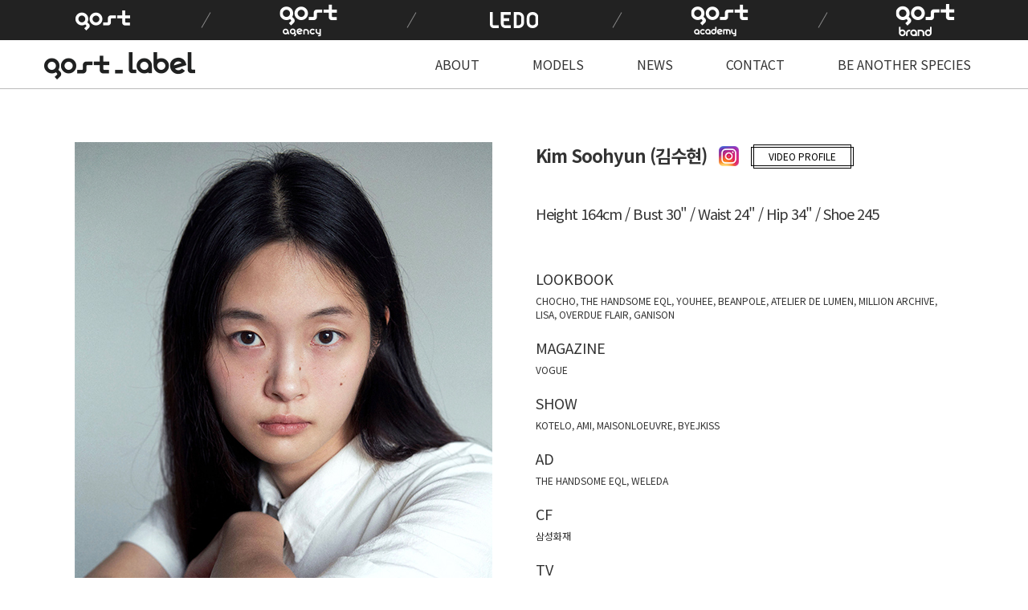

--- FILE ---
content_type: text/html; charset=utf-8
request_url: http://gost-label.com/bbs/board.php?bo_table=models_women&wr_id=123
body_size: 23092
content:
<!doctype html>
<html lang="ko">
<head>
    <meta charset="utf-8">
    <meta http-equiv="X-UA-Compatible" content="IE=edge">
    <meta name="viewport" content="width=device-width, initial-scale=1.0, maximum-scale=1.0, user-scalable=no">
    <meta name="format-detection" content="telephone=no">
    <meta name="keywords" content="고스트레이블">
    <meta name="description" content="고스트레이블">
    <meta property="og:type" content="website">
    <meta property="og:title" content="GOST LABEL">
    <meta property="og:url" content="http://gost-label.com">
    <meta name="naver-site-verification" content="90fc032b5b97f235fd9205c8d5ba0f430a9ea237" />
        <title>GOST LABEL</title>
    <link rel="stylesheet" href="http://gost-label.com/css/defaultCustom.css?ver=250825">
<link rel="stylesheet" href="http://gost-label.com/skin/board/galleryModels2/style.css?ver=250825">
<link rel="stylesheet" href="http://gost-label.com/css/indexCustom.css?ver=250825">
<link rel="stylesheet" href="http://gost-label.com/css/slick.css">
    <!--[if lte IE 8]>
    <script src="http://gost-label.com/js/html5.js"></script>
    <script src="http://gost-label.com/js/respond.js"></script>
    <![endif]-->
    <script>
        // 자바스크립트에서 사용하는 전역변수 선언
        var g5_url = "http://gost-label.com";
        var g5_bbs_url = "http://gost-label.com/bbs";
        var g5_is_member = "";
        var g5_is_admin = "";
        var g5_is_mobile = "";
        var g5_bo_table = "models_women";
        var g5_sca = "";
        var g5_editor = "";
        var g5_cookie_domain = "";
            </script>
    <script src="http://gost-label.com/js/jquery-1.8.3.min.js"></script>
    <script src="http://gost-label.com/js/jquery.menu.js?ver=2110203"></script>
    <script src="http://gost-label.com/js/common.js?ver=2110203"></script>
    <script src="http://gost-label.com/js/wrest.js?ver=2110203"></script>

    <script src="http://gost-label.com/js/indexCustom.js?ver=2110203"></script>

    <script src="http://gost-label.com/js/slick.min.js"></script>

    <script src="http://gost-label.com/js/imagesloaded.pkgd.min.js"></script>
    <script src="http://gost-label.com/js/jquery.masonry.min.js"></script>
    <script src="http://gost-label.com/js/placeholders.min.js"></script>
    <script src="http://gost-label.com/js/jquery.matchHeight-min.js"></script>

    </head>
<body>
<div id="divWrap">

<div id="divHeader">
    <div class="top-area">
        <div class="top-area-content">
            <ul class="gost-links">
                <li>
                    <div class="depth1">
                        <a class="depth1-inner" href="http://gost-fashion.com/" target="_blank">
                            <div class="logo-wrap">
                                <img src="http://gost-label.com/img/tnb/tnb_logo_gost.png" alt="gost">
                            </div>
                        </a>
                    </div>
                </li>
                <li>
                    <div class="depth1">
                        <a class="depth1-inner" href="http://gostagency.com/" target="_blank">
                            <div class="logo-wrap">
                                <img src="http://gost-label.com/img/tnb/tnb_logo_agency.png?v2" alt="gost agency">
                            </div>
                        </a>
                    </div>
                </li>
                <li>
                    <div class="depth1">
                        <a class="depth1-inner" href="http://m-ledo.com/" target="_blank">
                            <div class="logo-wrap">
                                <img class="logo-ledo" src="http://gost-label.com/img/tnb/tnb_logo_ledo.svg" alt="Management Ledo">
                            </div>
                        </a>
                    </div>
                </li>
                <li>
                    <div class="depth1">
                        <a class="depth1-inner" href="http://gostacademy.com/" target="_blank">
                            <div class="logo-wrap">
                                <img src="http://gost-label.com/img/tnb/tnb_logo_academy.png?v2" alt="gost academy">
                            </div>
                        </a>
                    </div>
                </li>
                <li>
                    <div class="depth1">
                        <div class="depth1-inner">
                            <div class="logo-wrap">
                                <img src="http://gost-label.com/img/tnb/tnb_logo_brand.png?v2" alt="gost_brand">
                            </div>
                        </div>
                    </div>
                    <ul class="depth2-list">
                        <li>
                            <a href="https://portrait-report.com/" target="_blank">
                                <div class="menu-logo-wrap">
                                    <img src="http://gost-label.com/img/tnb/tnb_logo_brand_portrait.png" alt="PORTRAIT REPORT">
                                </div>
                            </a>
                        </li>
                        <li>
                            <a href="https://www.pov-seoul.com/" target="_blank">
                                <div class="menu-logo-wrap">
                                    <img src="http://gost-label.com/img/tnb/tnb_logo_brand_pov.png" alt="pov">
                                </div>
                            </a>
                        </li>
                    </ul>
                </li>
            </ul>
        </div>
    </div>

    <div class="header">
        <div id="divHeader1200" class="clearfix">
            <div id="divLogo">
                <a href="http://gost-label.com/index.php"><img src="http://gost-label.com/img/logo2.png?211202" alt="GOST LABEL"/></a>
            </div>
            <!-- 피씨버전메뉴 -->
            <div id="divNavPC">
                <ul>
                    <li>
                        <a href="http://gost-label.com/sub/about.php" class="">ABOUT</a>
                    </li>
                    <li>
                        <a href="http://gost-label.com/bbs/board.php?bo_table=models_women" class="">MODELS</a>
                        <ul class="ul2depth">
                            <li><a href="http://gost-label.com/bbs/board.php?bo_table=models_women">WOMEN</a></li>
                            <li><a href="http://gost-label.com/bbs/board.php?bo_table=models_men">MEN</a></li>
                            <!--<li><a href="#">INFLUENCER</a></li>-->
                        </ul>
                    </li>
                    <!-- 19.08.13 | SD | 메뉴 주석 처리 -->
                    <!--				<li>-->
                    <!--					<a href="-->
                    <!--/board.php?bo_table=influencer">INFLUENCER</a>-->
                    <!--				</li>-->
                    <li>
                        <a href="http://gost-label.com/bbs/board.php?bo_table=news" class="">NEWS</a>
                        <ul class="ul2depth">
                            <li><a href="http://gost-label.com/bbs/board.php?bo_table=news">NEWS</a></li>
                            <!--<li><a href="#">MAGAZINE</a></li>-->
                            <li><a href="http://gost-label.com/bbs/board.php?bo_table=news_show">SHOW</a></li>
                        </ul>
                    </li>
                    <li><a href="http://gost-label.com/sub/contact.php">CONTACT</a></li>
                    <li><a href="http://gost-label.com/sub/consultation.php">BE ANOTHER SPECIES</a></li>
                </ul>
            </div>
            <!-- //피씨버전메뉴 -->
        </div>
        <div class="divMenuBtn"><a href="#" class="aMenuBtn"><img src="http://gost-label.com/img/btn_menu.png" alt=""/></a>
        </div>
    </div>

    <!-- 모바일버전메뉴 -->
    <div id="divNavM">
        <a href="#" class="btnClose"><img src="http://gost-label.com/img/btn_close.png" alt="닫기"/></a>
        <ul>
            <li><a href="http://gost-label.com/sub/about.php" class="">ABOUT</a></li>
            <li><a href="http://gost-label.com/bbs/board.php?bo_table=models_women">WOMEN</a></li>
            <li><a href="http://gost-label.com/bbs/board.php?bo_table=models_men">MEN</a></li>

            <!-- 19.08.13 | SD | 메뉴 주석 처리 -->
            <!--			<li><a href="--><!--/board.php?bo_table=influencer">INFLUENCER</a></li>-->
            <!--<li><a href="#">INFLUENCER</a></li>-->
            <li><a href="http://gost-label.com/bbs/board.php?bo_table=news">NEWS</a></li>
            <!--<li><a href="#">MAGAZINE</a></li>-->
            <li><a href="http://gost-label.com/bbs/board.php?bo_table=news_show">SHOW</a></li>
            <li><a href="http://gost-label.com/sub/contact.php">CONTACT</a></li>
            <li><a href="http://gost-label.com/sub/consultation.php">BE ANOTHER SPECIES</a></li>
        </ul>
    </div>
    <!-- //모바일버전메뉴 -->
</div>
<!-- //Header -->
<script src="http://gost-label.com/js/viewimageresize.js"></script>

<!-- 컨텐츠 -->
<!-- 게시물 읽기 시작 { -->
<h1>모델 상세</h1>
<div id="divContent">
    <div class="divModelDetail">
        <div class="divModelInfo">
            <div class="divProfileLeft">
                <a href="http://gost-label.com/bbs/view_image.php?bo_table=models_women&amp;fn=30675453_DEKVplUX_d9b1c896ea3e748a53557c50302f3eda7052a429.jpg" target="_blank" class="view_image"><img src="http://gost-label.com/data/file/models_women/30675453_DEKVplUX_d9b1c896ea3e748a53557c50302f3eda7052a429.jpg" alt=""  width="520" height="662" ></a>            </div>
            <div class="divProfileRight">
                <h4>Kim Soohyun (김수현)
                    <a href="https://www.instagram.com/wednesdayisrain/" target="_blank" title="인스타그램 주소"
                                                        style="vertical-align: middle;">
                            <img src="http://gost-label.com/img/insta_icon.png" alt="인스타그램 바로가기" class="imgInstaIcon"
                                 style="width: 25px;">
                        </a>

                    
                        <!-- 비디오 프로필 URL -->
<!--                        <a href="--><!--" class="link_pf" target="_blank"-->
<!--                           style="vertical-align: middle;"><img-->
<!--                                    src="../../img/link_icon.png" alt="" style="width: 25px;"></a>-->


                        <a class="frame-btn" href="https://www.dropbox.com/scl/fi/57qae5sdyxfqfr24g91im/00.mp4?rlkey=4eow7vf6qz7w9uq4d287m7y0x&dl=0" target="_blank">
                            <span class="frame-btn__outline frame-btn__outline--tall">
                            <span class="frame-btn__line frame-btn__line--tall"></span>
                            <span class="frame-btn__line frame-btn__line--flat"></span>
                            </span>
                                            <span class="frame-btn__outline frame-btn__outline--flat">
                            <span class="frame-btn__line frame-btn__line--tall"></span>
                            <span class="frame-btn__line frame-btn__line--flat"></span>
                            </span>
                            <span class="frame-btn__solid"></span>
                            <span class="frame-btn__text">VIDEO PROFILE</span>
                        </a>
                        
                </h4>
                <h5>Height 164cm / Bust 30" / Waist 24" /
                    Hip 34" / Shoe 245</h5>

                                    <span>LOOKBOOK</span>
                    <p>CHOCHO, The Handsome EQL, Youhee, Beanpole, Atelier de LUMEN, MILLION ARCHIVE, Lisa, overdue flair, GANISON</p>
                    

                                    <span>MAGAZINE</span>
                    <p>Vogue</p>
                    

                                    <span>SHOW</span>
                    <p>Kotelo, AMI, maisonloeuvre, byejkiss</p>
                    

                                    <span>AD</span>
                    <p>The Handsome EQL, weleda</p>
                    

                                    <span>CF</span>
                    <p>삼성화재</p>
                    

                                    <span>TV</span>
                    <p>KBS ‘커튼콜’ 강미경役</p>
                    

                                    <span>ACTING</span>
                    <p>단편영화 ‘닭도리탕 만드는’  수현 役<br />
단편영화 '아주 짧은 순간' 김수현役<br />
단편영화 ‘눈사람 살인사건’ 이선화 役<br />
단편영화 ‘이예린 이성애자 되기 프로젝트’ 수현 役</p>
                    
            </div>
        </div><!-- divModelInfo -->

        <div class="divThumbTabSet">
            <ul class="divThumbTabs clearfix">
                <li><a href="#divPanel1-1" class="on">Magazine</a></li>
                <li><a href="#divPanel1-2">Show</a></li>
                <li><a href="#divPanel1-3">TV / CF</a></li>
            </ul>

                        <div class="divPanels">
                <div class="divPanel" id="divPanel1-1">
                    <ul>
                        <li><a class='fancybox-thumb ' rel='fancybox-thumb1' href='http://gost-label.com/data/upload/portfolio/models_women/20230714155718466443.jpg'><img src='http://gost-label.com/data/upload/portfolio/models_women/cr20230714155718466443.jpg'></a></li><li><a class='fancybox-thumb ' rel='fancybox-thumb1' href='http://gost-label.com/data/upload/portfolio/models_women/20230714155718703233.jpg'><img src='http://gost-label.com/data/upload/portfolio/models_women/cr20230714155718703233.jpg'></a></li><li><a class='fancybox-thumb ' rel='fancybox-thumb1' href='http://gost-label.com/data/upload/portfolio/models_women/20230714155930324574.jpg'><img src='http://gost-label.com/data/upload/portfolio/models_women/cr20230714155930324574.jpg'></a></li><li><a class='fancybox-thumb ' rel='fancybox-thumb1' href='http://gost-label.com/data/upload/portfolio/models_women/20230714155930357163.jpg'><img src='http://gost-label.com/data/upload/portfolio/models_women/cr20230714155930357163.jpg'></a></li><li><a class='fancybox-thumb ' rel='fancybox-thumb1' href='http://gost-label.com/data/upload/portfolio/models_women/20230714155930668547.jpg'><img src='http://gost-label.com/data/upload/portfolio/models_women/cr20230714155930668547.jpg'></a></li><li><a class='fancybox-thumb ' rel='fancybox-thumb1' href='http://gost-label.com/data/upload/portfolio/models_women/20230714155930350112.jpg'><img src='http://gost-label.com/data/upload/portfolio/models_women/cr20230714155930350112.jpg'></a></li><li><a class='fancybox-thumb ' rel='fancybox-thumb1' href='http://gost-label.com/data/upload/portfolio/models_women/20230714155930571716.jpg'><img src='http://gost-label.com/data/upload/portfolio/models_women/cr20230714155930571716.jpg'></a></li><li><a class='fancybox-thumb ' rel='fancybox-thumb1' href='http://gost-label.com/data/upload/portfolio/models_women/20230714160328227332.jpg'><img src='http://gost-label.com/data/upload/portfolio/models_women/cr20230714160328227332.jpg'></a></li><li><a class='fancybox-thumb ' rel='fancybox-thumb1' href='http://gost-label.com/data/upload/portfolio/models_women/20230714160328428993.jpg'><img src='http://gost-label.com/data/upload/portfolio/models_women/cr20230714160328428993.jpg'></a></li><li><a class='fancybox-thumb ' rel='fancybox-thumb1' href='http://gost-label.com/data/upload/portfolio/models_women/20230714160328134831.jpg'><img src='http://gost-label.com/data/upload/portfolio/models_women/cr20230714160328134831.jpg'></a></li><li><a class='fancybox-thumb ' rel='fancybox-thumb1' href='http://gost-label.com/data/upload/portfolio/models_women/20230714160328435008.jpg'><img src='http://gost-label.com/data/upload/portfolio/models_women/cr20230714160328435008.jpg'></a></li><li><a class='fancybox-thumb ' rel='fancybox-thumb1' href='http://gost-label.com/data/upload/portfolio/models_women/20240314162614323288.jpg'><img src='http://gost-label.com/data/upload/portfolio/models_women/cr20240314162614323288.jpg'></a></li><li><a class='fancybox-thumb ' rel='fancybox-thumb1' href='http://gost-label.com/data/upload/portfolio/models_women/20240314162614083523.jpg'><img src='http://gost-label.com/data/upload/portfolio/models_women/cr20240314162614083523.jpg'></a></li><li><a class='fancybox-thumb ' rel='fancybox-thumb1' href='http://gost-label.com/data/upload/portfolio/models_women/20240411141511456256.jpg'><img src='http://gost-label.com/data/upload/portfolio/models_women/cr20240411141511456256.jpg'></a></li><li><a class='fancybox-thumb ' rel='fancybox-thumb1' href='http://gost-label.com/data/upload/portfolio/models_women/20240411141511978166.jpg'><img src='http://gost-label.com/data/upload/portfolio/models_women/cr20240411141511978166.jpg'></a></li><li><a class='fancybox-thumb ' rel='fancybox-thumb1' href='http://gost-label.com/data/upload/portfolio/models_women/20240411141511823403.jpg'><img src='http://gost-label.com/data/upload/portfolio/models_women/cr20240411141511823403.jpg'></a></li><li><a class='fancybox-thumb ' rel='fancybox-thumb1' href='http://gost-label.com/data/upload/portfolio/models_women/20240411141511662198.jpg'><img src='http://gost-label.com/data/upload/portfolio/models_women/cr20240411141511662198.jpg'></a></li><li><a class='fancybox-thumb ' rel='fancybox-thumb1' href='http://gost-label.com/data/upload/portfolio/models_women/20240411141511517583.jpg'><img src='http://gost-label.com/data/upload/portfolio/models_women/cr20240411141511517583.jpg'></a></li><li><a class='fancybox-thumb ' rel='fancybox-thumb1' href='http://gost-label.com/data/upload/portfolio/models_women/20240411141511625400.jpg'><img src='http://gost-label.com/data/upload/portfolio/models_women/cr20240411141511625400.jpg'></a></li><li><a class='fancybox-thumb ' rel='fancybox-thumb1' href='http://gost-label.com/data/upload/portfolio/models_women/20240411141511838374.jpg'><img src='http://gost-label.com/data/upload/portfolio/models_women/cr20240411141511838374.jpg'></a></li><li><a class='fancybox-thumb ' rel='fancybox-thumb1' href='http://gost-label.com/data/upload/portfolio/models_women/20240411141524473496.jpg'><img src='http://gost-label.com/data/upload/portfolio/models_women/cr20240411141524473496.jpg'></a></li>                    </ul>
                </div>
                <div class="divPanel" id="divPanel1-2">
                    <ul>
                                            </ul>
                </div>
                <div class="divPanel" id="divPanel1-3">

                    <ul>
                                            </ul>
                </div>
            </div>  <!-- divPanels -->
        </div>  <!-- divThumbTabSet -->
    </div> <!-- divModelDetail -->
</div> <!--  divContent -->
<!-- //컨텐츠 -->

<!-- 게시물 상단 버튼 시작 { -->
<!--
<div id="bo_v_top">
            <ul class="bo_v_nb">
        <li><a href="./board.php?bo_table=models_women&amp;wr_id=124" class="btn_b01">이전글</a></li>        <li><a href="./board.php?bo_table=models_women&amp;wr_id=122" class="btn_b01">다음글</a></li>    </ul>
        <ul class="bo_v_com">
                                                <li><a href="./board.php?bo_table=models_women&amp;page=" class="btn_b01">목록</a></li>
                    </ul>
    </div>
-->
<!-- } 게시물 상단 버튼 끝 -->
<!-- } 게시판 읽기 끝 -->
<!--170905 추가-->
<script>
    $('.divPanel ul li').matchHeight();
</script>
<!--//170905 추가-->
<link rel="stylesheet" href="http://gost-label.com/css/jquery.fancybox.css"/>
<script src="http://gost-label.com/js/jquery.fancybox.pack.js"></script>

<!-- 19.08.27 | SD | 팬시박스 디자인 수정 -->
<script>
    $(".fancybox-thumb").fancybox({
        padding: 0,
        prevEffect: 'none',
        nextEffect: 'none',
        helpers: {
            title: {
                type: 'outside'
            },
            thumbs: {
                width: 50,
                height: 50
            }
        },
        wrapCSS: 'fancybox-portfolio'
    });
</script>

<script>
    
    function board_move(href) {
        window.open(href, "boardmove", "left=50, top=50, width=500, height=550, scrollbars=1");
    }
</script>

<script>
    $(function () {
        $("a.view_image").click(function () {
            window.open(this.href, "large_image", "location=yes,links=no,toolbar=no,top=10,left=10,width=10,height=10,resizable=yes,scrollbars=no,status=no");
            return false;
        });

        // 추천, 비추천
        $("#good_button, #nogood_button").click(function () {
            var $tx;
            if (this.id == "good_button")
                $tx = $("#bo_v_act_good");
            else
                $tx = $("#bo_v_act_nogood");

            excute_good(this.href, $(this), $tx);
            return false;
        });

        // 이미지 리사이즈
        $("#bo_v_atc").viewimageresize();
    });

    function excute_good(href, $el, $tx) {
        $.post(
            href,
            {js: "on"},
            function (data) {
                if (data.error) {
                    alert(data.error);
                    return false;
                }

                if (data.count) {
                    $el.find("strong").text(number_format(String(data.count)));
                    if ($tx.attr("id").search("nogood") > -1) {
                        $tx.text("이 글을 비추천하셨습니다.");
                        $tx.fadeIn(200).delay(2500).fadeOut(200);
                    } else {
                        $tx.text("이 글을 추천하셨습니다.");
                        $tx.fadeIn(200).delay(2500).fadeOut(200);
                    }
                }
            }, "json"
        );
    }
</script>
<!-- } 게시글 읽기 끝 --><!-- 푸터 -->
<div id="divFooter">
	<img src="http://gost-label.com/img/footer_logo.png?211202" alt="GOST LABEL" />
	<ul>
		<li class="idx0">070-7858-3000</li>
		<li class="idx1">gostagency@daum.net</li>
        <li class="idx2">서울특별시 강남구 도산대로12길 25-1 3층</li>
	</ul>
	<p>Copyright &copy; 2021 GOST LABEL</p>
</div>
<!-- //푸터 -->
<script>
$(function() {
    // 폰트 리사이즈 쿠키있으면 실행
    font_resize("container", get_cookie("ck_font_resize_rmv_class"), get_cookie("ck_font_resize_add_class"));
});
</script>

</div>

<!-- ie6,7에서 사이드뷰가 게시판 목록에서 아래 사이드뷰에 가려지는 현상 수정 -->
<!--[if lte IE 7]>
<script>
$(function() {
    var $sv_use = $(".sv_use");
    var count = $sv_use.length;

    $sv_use.each(function() {
        $(this).css("z-index", count);
        $(this).css("position", "relative");
        count = count - 1;
    });
});
</script>
<![endif]-->

</body>
</html>

<!-- 사용스킨 : galleryModels2 -->


--- FILE ---
content_type: text/css
request_url: http://gost-label.com/css/indexCustom.css?ver=250825
body_size: 30299
content:
@charset "utf-8";
@import url(http://fonts.googleapis.com/earlyaccess/notosanskr.css);

/* reset */
* {
    margin: 0;
    padding: 0;
    border: 0;
}

ol, ul {
    list-style: none;
}

a {
    outline: 0;
    text-decoration: none;
    color: #333333;
}

img {
    border: 0;
}

body {
    font-family: 'Noto Sans KR', sans-serif;
    color: #333333;
}

button {
    cursor: pointer;
}

/*170613_update 허그넷 이소담*/
/*input {-webkit-birder-radius: 0; -webkit-appearance: none;}*/
/*170613_update 허그넷 이소담*/

/* 170523인플루언서, 매거진 메뉴 감춤 처리 */
/*
 #divNavPC > ul > li:nth-child(2) > ul > li:nth-child(3) { display: none;}
 #divNavPC > ul > li:nth-child(3) > ul > li:nth-child(2) { display: none;}
 #divNavM > ul > li:nth-child(4), #divNavM > ul > li:nth-child(6) {display: none;}
 */
.clearfix:after {
    content: '';
    display: block;
    clear: both;
}

/********************** 공통레이아웃 ************************/
#divWrap {
    text-align: center;
}

/****** HEADER ******/
.header {
    position: relative;
    height: 60px;
    background: #fff;
}

@media (max-width: 620px) {
    .header {
        height: 52px;
    }
}

/* ==============================

    상단 링크 영역

 ============================== */


.top-area {
    position: relative;
    z-index: 6000;
    background: #222;
}

.top-area-content {
    max-width: 1300px;
    margin: 0 auto;
}

/* ==============================

    상단 패밀리사이트 링크

 ============================== */

.gost-links {
    display: flex;
}

.gost-links > li {
    position: relative;
    box-sizing: border-box;
    flex: 1;
    padding: 0 .5rem;
    font-size: 0;
    line-height: 1;
    cursor: pointer;
}

.gost-links > li:before {
    content: '';
    position: absolute;
    top: 0;
    left: 0;
    bottom: 0;
    height: 22px;
    margin: auto 0;
    border-left: 1px solid #888;
    transform: rotate(30deg);
}

.gost-links > li:first-child:before {
    display: none;
}

.gost-links > li .depth1 {
    width: 100%;
    height: 50px;
}

.gost-links > li .depth1-inner {
    display: flex;
    justify-content: center;
    align-items: center;
    width: 100%;
    height: 100%;
}

.gost-links > li .depth1 .logo-wrap {
    display: inline-block;
}

.gost-links > li img {
    max-width: 100%;
}

.gost-links > li .depth2-list {
    display: none;
    position: absolute;
    top: auto;
    left: 0;
    right: 0;
    background: #ededed;
}

.gost-links > li .depth2-list > li {
    display: table;
    width: 100%;
    height: 44px;
}

.gost-links > li .depth2-list > li > a {
    display: table-cell;
    vertical-align: middle;
}

.gost-links > li .depth1 .logo-wrap img.logo-ledo {
    height: 20px;
    object-fit: contain;
}

@media (max-width: 620px) {
    .gost-links {
        display: flex;
        flex-flow: row nowrap;
        justify-content: center;
        align-items: center;
    }

    .gost-links > li {
        display: block;
        height: 100%;
    }

    .gost-links > li:before {
        height: 10px;
    }

    .gost-links > li .depth1 {
        display: block;
        height: 30px;
    }

    .gost-links > li .depth1 .logo-wrap img {
        max-width: 70%;
    }

    .gost-links > li .depth2-list > li {
        height: 25px;
    }

    .gost-links > li .depth2-list > li > a {
        display: flex;
        width: 100%;
        height: 100%;
        justify-content: center;
        align-items: center;
    }

    .gost-links > li .depth2-list > li > a .menu-logo-wrap {
        display: inline-block;
    }

    .gost-links > li .depth2-list > li .menu-logo-wrap img {
        max-width: 70%;
        max-height: 14px;
        object-fit: contain;
    }
}

#divHeader {
    position: fixed;
    width: 100%;
    border-bottom: 1px solid #bcbcbc;
    background: #fff;
    z-index: 999;
}

#divHeader1200 {
    width: 100%;
    max-width: 1200px;
    display: inline-block;
    text-align: center;
}

#divLogo {
    /*
    display: inline-block;
    width: calc(20% - 15px);
    text-align: left;
    */
    float: left;
    text-align: left;
    padding-left: 15px;
    width: 20%;
    -webkit-box-sizing: border-box;
    -moz-box-sizing: border-box;
    box-sizing: border-box;
}

#divLogo a {
    padding-top: 15px;
    display: block;
}

#divNavPC {
    /*
    display: inline-block;
    width: 79%;
    text-align: right;
    vertical-align: top;
    */
    float: right;
    width: 80%;
    text-align: right;
}

#divNavPC > ul {
    display: inline-block;
}

#divNavPC > ul > li {
    display: inline-block;
    position: relative;
}

#divNavPC > ul > li > a {
    padding: 18px 20px;
    display: block;
    margin: 0 11px;

    height: 61px;
    -webkit-box-sizing: border-box;
    -moz-box-sizing: border-box;
    box-sizing: border-box;
}

#divNavPC > ul > li > a:hover {
    border-bottom: 1px solid #303030;
}

#divNavPC > ul > li:hover a ~
.ul2depth {
    display: block;
}

.divMenuBtn {
    position: absolute;
    right: 0;
    top: 0;
    display: none;
}

/* 2depth */
.ul2depth {
    display: none;
    position: absolute;
    top: 60px;
    left: 0;
    font-size: 15px;
    background: #fff;
    text-align: center;
    width: 100%;
    border: 1px solid #bcbcbc;
    border-top: 0;
    /*
    border-top: 1px solid #fff;
    top: 59px;
    */
}

.ul2depth > li > a {
    width: 100%;
    display: block;
    padding: 10px 0;
}

.ul2depth > li > a:hover {
    opacity: 0.7;
    transition: all 0.2s;
}

/* 모바일버전 메뉴 */
#divNavM {
    display: none;
    position: fixed;
    width: 100%;
    height: 100%;
    top: 0;
    left: 0;
    background: #303030;
    z-index: 9999999999999999;
    padding: 70px;
    box-sizing: border-box;
}

#divNavM > ul {
    width: 100%;
    position: absolute;
    top: 50%;
    left: 50%;
    transform: translate(-50%, -50%);
}

#divNavM a {
    padding: 10px 0;
    display: block;
    color: #ffffff;
    letter-spacing: 2px;
}

#divNavM a.btnClose {
    position: absolute;
    top: 0;
    right: 0;
}

/****** FOOTER ******/
#divFooter {
    width: 100%;
    border-top: 1px solid #bcbcbc;
    padding: 50px 10px;
    font-weight: 100;
    color: #c0c0c0;
    box-sizing: border-box;
}

#divFooter > img {
    display: inline-block;
}

#divFooter ul {
    width: 100%;
    max-width: 1200px;
    display: block;
    margin: 30px auto 50px auto;
}

#divFooter ul li {
    display: inline-block;
    padding-left: 26px;
    min-height: 18px;
}

#divFooter ul li.idx0 {
    /*padding-left: 23px;*/
    background: url(../img/footer_icon1.png) no-repeat left center;
    margin-right: 35px;
}

#divFooter ul li.idx1 {
    /*padding-left: 23px;*/
    background: url(../img/footer_icon2.png) no-repeat left center;
    margin-right: 35px;
}

#divFooter ul li.idx2 {
    /*padding-left: 23px;*/
    background: url(../img/footer_icon3.png) no-repeat left center;
}

#divFooter p {
    font-size: 14px;
}

/********************** 공통레이아웃 ************************/

/****** 메인페이지  ******/
/* 메인 공통 */
#divContent {
    display: inline-block;
    margin: 111px 0 60px;
    width: 100%;
    text-align: center;
}

.divMainBox {
    padding: 110px 0;
    width: 100%;
    box-sizing: border-box;
}

.divMainBox h3 {
    color: #303030;
    font-size: 35px;
}

.divMainBox h4 {
    color: #303030;
    font-size: 16px;
    margin-bottom: 60px;
}

/* 메인 배너 */
#divContent .divMainBnrBox {
    position: relative;
}

#divContent .divMainBnr img {
    width: 100%;
}

#divContent .divMainBnrBox .divMainBnrTxt {
    position: absolute;
    top: 57%;
    /*
    left: 50%;
    transform: translateX(-50%);
    */
    left: 0;
    width: 100%;
    text-align: center;
}

#divContent .divMainBnrBox .divMainBnrTxt img {
    max-width: 704px;
}

#divContent .divMainBnrBox .divMainBnrTxt span {
    display: block;
    letter-spacing: 12px;
    line-height: 51px;
    font-size: 21px;
}

.videoWrap {
    position: relative;
    padding-top: 56.25%;
}

.videoWrap iframe {
    position: absolute;
    top: 0;
    left: 0;
    width: 100%;
    height: 100%;
}

.divMainBnrBox .slick-dots {
    margin-top: 20px;
    font-size: 0;
    text-align: center;
}

.divMainBnrBox .slick-dots li {
    display: inline-block;
    vertical-align: middle;
    margin: 0 5px;
}

.divMainBnrBox .slick-dots li.slick-active button {
    background: #aaa;
}

.divMainBnrBox .slick-dots button {
    display: block;
    width: 10px;
    height: 10px;
    border-radius: 50%;
    background: #eee;
    text-indent: -9999px;
}

/* 메인 WOMEN, MEN 버튼 */
.divMainWM {
    display: inline-block;
}

.divMainWM ul {
    max-width: 1200px;
    width: 100%;
    display: inline-block;
}

.divMainWM ul li {
    margin: 17px;
    display: inline-block;
    box-sizing: border-box;
    position: relative;
    width: calc(50% - 36px);
}

.divMainWM ul li a {
    display: block;
}

/* 호버 시 효과 */
.divMainWM ul li .divCaption {
    position: absolute;
    top: 0%;
    width: 100%;
    height: 100%;
    background: rgba(0, 0, 0, 0.6);
    z-index: 10;
    opacity: 0;
    transition: all 0.2s ease-in-out;
    -o-transition: all 0.2s ease-in-out;
    -moz-transition: all 0.2s ease-in-out;
    -webkit-transition: all 0.2s ease-in-out;
}

.divMainWM li:hover .divCaption {
    opacity: 1;
}

.divMainWM ul li .divCaption .aMoreBtn {
    color: #ffffff;
    top: 50%;
    position: absolute;
    left: 50%;
    /*transform: translate(-50%, -50%);*/
    border: 1px solid #ffffff;
    /*padding: 10px 50px;*/
    box-sizing: border-box;

    width: 146px;
    height: 46px;
    line-height: 44px;
    margin: -23px 0 0 -73px;
}

.divMainWM ul li img {
    width: 100%;
    max-width: 560px;
}

.divMainWM ul li h6 {
    color: #bebebe;
    font-size: 23px;
    border-bottom: 1px solid #bcbcbc;
    font-weight: normal;
    padding-bottom: 4px;
}

@media \0
screen {
    .divMainWM ul li .divCaption {
        display: none;
        background: transparent;
        filter: progid:DXImageTransform.Microsoft.gradient(startColorstr=#99000000, endColorstr=#99000000);
        zoom: 1;
    }

    .divMainWM li:hover .divCaption {
        display: block;
    }
}

/* 메인 뉴스 */
.divMainNews {
    background: #f7f7f7;
}

.divMainNews .divMainNewsList {
    display: block;
}

.divMainNews .divMainNewsList ul {
    /*
    width: 560px;
    display: inline-block;
    vertical-align: top;
    */
    max-width: 1120px;
    margin: 0 auto;
}

.divMainNews .divMainNewsList ul li {
    padding: 17px;
    display: inline-block;
    box-sizing: border-box;
    vertical-align: top;

    float: left;
    width: 50%;
}

.divMainNews .divMainNewsList ul li a {
}

.divMainNews .divMainNewsList ul li img {
    width: 100%;
    max-width: 560px;
}

.divMainNews .divMainNewsList ul li p {
    border-bottom: 1px solid #bcbcbc;
    color: #bebebe;
    text-align: left;
    padding: 4px 0;
}

.divMainNews .divMainNewsList ul li p strong {
    padding: 0 10px;
    box-sizing: border-box;
}

.divMainNews .divMainNewsList ul li .pMainNewsDate {
    border-bottom: none;
}

.divMainNews .aMainMoreNews {
    display: inline-block;
    background: #d2d2d2;
    color: #656565;
    padding: 13px 100px;
    font-size: 22px;
    font-weight: bold;
    margin-top: 55px;
}

.divMainNews .aMainMoreNews:hover {
    background: #666666;
    color: #ffffff;
    transition: all 0.3s ease-in-out;
    -o-transition: all 0.3s ease-in-out;
    -moz-transition: all 0.3s ease-in-out;
    -webkit-transition: all 0.3s ease-in-out;
}

@media (max-width: 1024px) {
    .divMainNews .divMainNewsList ul {
        max-width: 560px;
        margin: 0 auto;

        height: auto !important;
    }

    .divMainNews .divMainNewsList ul li {
        float: none;
        width: auto;

        position: static !important;
    }
}

/* 메인 인스타 */
.divMainInsta {
}

.divMainInsta ul {
    padding: 17px 13px 13px;
    border-top: 1px solid #bcbcbc;
    border-bottom: 1px solid #bcbcbc;
    max-width: 1200px;
    margin: 0 auto;
    /*
    width: 100%;
    display: inline-block;
    */
    font-size: 0;
}

.divMainInsta ul li {
    /*
    display: inline-block;
    width: 16%;
    */
    position: relative;
    float: left;
    width: 16.66666666666667%;
    padding-top: 16.66666666666667%;
    -webkit-box-sizing: border-box;
    -moz-box-sizing: border-box;
    box-sizing: border-box;
}

.divMainInsta ul li a {
    overflow: hidden;
    padding: 2px;

    position: absolute;
    left: 0;
    top: 0;
    width: 100%;
    height: 100%;
    display: block;

    -webkit-box-sizing: border-box;
    -moz-box-sizing: border-box;
    box-sizing: border-box;
}

.divMainInsta ul li a div.thumbnail {
    height: 100%;
    -webkit-background-size: cover;
    background-size: cover;
}

/*
.divMainInsta ul li img {
	width: 100%;
	max-width: 196px;
}
*/
/****** ABOUT ****/
.divAbout {
    max-width: 1200px;
    padding: 20px;
    box-sizing: border-box;
    display: inline-block;
    margin: 140px 0;
}

.divAbout p {
    margin-bottom: 20px;
    max-width: 850px;
    font-size: 15px;
    line-height: 30px;
}

/****** 남자, 여자 모델 리스트****/
.divModels {
    max-width: 870px;
    padding: 20px;
    box-sizing: border-box;
    /*display: inline-block;*/
    margin: 0 auto;
}

.divModels ul {
    /*display: inline-block;*/
}

.divModels ul li {
    /*
    position: relative;
    width: calc(50% - 20px);
    margin: 10px;
    */
    float: left;
    -webkit-box-sizing: border-box;
    -moz-box-sizing: border-box;
    box-sizing: border-box;
    width: 50%;
}

.divModels ul li a {
    position: relative;
    display: block;
    margin: 10px;
    box-shadow: 2px 3px 8px 0px #dddddd;
}

.divModels ul li img {
    max-width: 100%;
    width: 100%;
}

.divModels ul li img.onImg {
    display: none;
    position: absolute;
    left: 0;
    top: 0;
    z-index: 2;
}

.divModels ul li span {
    display: block;
    padding: 10px 0;
    font-size: 13px;
}

@media (max-width: 500px) {
    .divModels ul li img.onImg {
        display: none !important;
    }
}

/****** NEWS-NEWS ****/
.divNews {
    max-width: 1200px;
    padding: 20px;
    box-sizing: border-box;
    /*display: inline-block;*/
    margin: 0 auto;
}

.divNews ul {
    text-align: center;
}

.divNews ul li {
    display: inline-block;
    width: 33.33%;
    padding: 10px 10px 50px 10px;
    box-sizing: border-box;

    float: left;
    width: 32%;
}

.divNews ul li a {
    display: inline-block;
    text-align: left;
}

.divNews ul li a h5 {
    font-size: 16px;
    margin-top: 13px;
}

.divNews ul li a p {
    font-size: 14px;
    margin-top: 5px;

    line-height: 1.5;

    overflow: hidden;
    text-overflow: ellipsis;
    display: -webkit-box;
    -webkit-line-clamp: 2; /* 라인수 */
    -webkit-box-orient: vertical;
    word-wrap: break-word;

    height: 3em;

}

.divNews ul li a .pNewsDate {
    font-size: 11px;
    margin-top: 15px;
    color: #888888;
    letter-spacing: -0.5px;
}

.divNews ul li a img {
    width: 100%;
}

/****** NEWS-NEWS-VIEW(기사 상세보기) ****/
.divNewsview {
    max-width: 1100px;
    padding: 20px;
    box-sizing: border-box;
    display: inline-block;
}

.divNewsview h5 {
    margin-bottom: 1em;
    font-size: 20px;
}

.divNewsview img {
    width: 100%;
    max-width: 500px;
    height: auto !important;
}

.divNewsview .pNewsDate {
    margin: 10px 0;
    color: #888888;
    font-size: 14px;
}

.divNewsview p {
    font-size: 14px;
    line-height: 22px;
    margin-top: 20px;
}

.divNewsview .aPrePage {
    font-size: 14px;
    padding: 100px 0 50px 15px;
    display: inline-block;
    color: #888888;
    background: url(../img/prePage_btn.png) no-repeat left 103.5px;
}

/****** NEWS-SHOW ****/
.divShow {
    max-width: 1200px;
    padding: 20px;
    box-sizing: border-box;
    /*display: inline-block;*/

    margin: 0 auto;
}

.divShow ul {
    /*
    width: 100%;
    display: inline-block;
    max-width: 1160px;
    margin: 0 auto;
    */
}

.divShow ul li {
    padding: 7.5px;
    box-sizing: border-box;
    float: left;
    width: 33.33%;
}

.divShow ul li a {
    display: inline-block;
}

.divShow ul li img {
    max-width: 400px;
    width: 100%;
}

/****** CONTACT ****/
.divMap iframe {
    width: 100%;
}

.divCompanyInfo {
    font-size: 14px;
    line-height: 24px;
    display: inline-block;
    margin-top: 50px;
}

.aCompanyInsta img {
    padding-right: 9px;
}

/******  모델 상세보기 페이지 ****/
.divModelDetail {
    width: 1250px;
    display: inline-block;
    margin-top: 70px;
}

.divModelInfo {
    margin-bottom: 130px;
}

.divProfileLeft {
    display: inline-block;
}

.divProfileLeft img {
    max-width: 100%;
    width: 100%;

    height: auto !important;
}

.divProfileRight {
    display: inline-block;
    width: 42%;
    text-align: left;
    padding: 0 0 0 50px;
    vertical-align: top;
    font-size: 22px;
}

.divProfileRight h4 {
    letter-spacing: -1px;
}

.divProfileRight h4 a {
    padding-left: 10px;
}

.divProfileRight h5 {
    letter-spacing: -1px;
    font-weight: normal;
    margin-top: 40px;
    margin-bottom: 50px;
}

.divProfileRight span {
    font-size: 18px;
}

.divProfileRight p {
    font-size: 12px;
    margin-top: 5px;
    margin-bottom: 15px;
    text-transform: uppercase;
    letter-spacing: 0;
}

/* 포트폴리오 버튼 */
.frame-btn {
    line-height: 10px;
    display: inline-block;
    padding: 10px 22px !important;
    margin: 0 10px;
    font-size: 12px;
    letter-spacing: 0;
    text-decoration: none;
    position: relative;
    top: -3px;
}

.frame-btn span {
    font-size: inherit !important;
}

.frame-btn__outline {
    position: absolute;
    top: 0;
    left: 0;
}

.frame-btn__outline--tall {
    margin: 0 3px;
    width: calc(100% - (3px * 2));
    height: 100%;
}

.frame-btn__outline--flat {
    margin: 3px 0;
    height: calc(100% - (3px * 2));
    width: 100%;
}

.frame-btn__line {
    width: 100%;
    height: 100%;
    position: absolute;
    left: 0;
    top: 0;
}

.frame-btn__line:before, .frame-btn__line:after {
    content: '';
    display: block;
    position: absolute;
    background-color: #000;
    transition: 800ms cubic-bezier(0.165, 0.84, 0.44, 1);
}

.frame-btn__line--tall:before, .frame-btn__line--tall:after {
    height: 100%;
    width: 1px;
    top: 0;
}

.frame-btn__line--tall:before {
    left: 0;
}

.frame-btn__line--tall:after {
    right: 0;
}

.frame-btn__line--tall:before, .frame-btn__line--tall:after {
    height: 100%;
    width: 1px;
    top: 0;
}

.frame-btn__line--flat:before, .frame-btn__line--flat:after {
    width: 100%;
    height: 1px;
    left: 0;
}

.frame-btn__line--flat:before {
    top: 0;
}

.frame-btn__line--flat:after {
    bottom: 0;
}

.frame-btn__solid {
    position: absolute;
    top: 0;
    left: 0;
    margin: 6px;
    background-color: #000;
    width: calc(100% - (3px * 4));
    height: calc(100% - (3px * 4));
    -webkit-transform-origin: 50%;
    transform-origin: 50%;
    -webkit-transform: scale(0.85);
    transform: scale(0.85);
    opacity: 0;
    transition: 500ms cubic-bezier(0.165, 0.84, 0.44, 1);
}

.frame-btn:hover .frame-btn__solid {
    opacity: 1;
    transform: scale(1);
}

.frame-btn__text {
    color: #000;
    font-weight: 400;
    text-transform: uppercase;
    transition: 300ms ease;
    position: relative;
}

.frame-btn:hover .frame-btn__text {
    color: #fff;
}

.frame-btn:hover .frame-btn__outline--flat .frame-btn__line--tall:before,
.frame-btn:hover .frame-btn__outline--flat .frame-btn__line--tall:after {
    transform: scaleY(0);
}

.frame-btn:hover .frame-btn__outline--tall .frame-btn__line--tall:before,
.frame-btn:hover .frame-btn__outline--tall .frame-btn__line--tall:after {
    margin: 3px 0;
    height: calc(100% - (3px * 2));
}

.frame-btn:hover .frame-btn__outline--tall .frame-btn__line--flat:before,
.frame-btn:hover .frame-btn__outline--tall .frame-btn__line--flat:after {
    transform: scaleX(0);
}

.frame-btn:hover .frame-btn__outline--flat .frame-btn__line--flat:before,
.frame-btn:hover .frame-btn__outline--flat .frame-btn__line--flat:after {
    margin: 0 3px;
    width: calc(100% - (3px * 2));
}

.frame-btn:hover .frame-btn__line:before,
.frame-btn:hover .frame-btn__line:after {
    transition: 400ms cubic-bezier(0.165, 0.84, 0.44, 1);
}

/* 사진 썸네일 */
.divThumbTabs {
    margin: 0 6px 20px;
    border-bottom: 1px solid #000;
}

.divThumbTabs > li {
    display: inline-block;
    float: left;
    width: 134px;
    box-sizing: border-box;
    font-size: 18px;
}

@media (max-width: 768px) {
    .divThumbTabs > li {
        width: 33.333333%;
        font-size: 14px;
    }
}

.divThumbTabs > li:first-child a {
    border-left-width: 1px;
}

.divThumbTabs a {
    position: relative;
    top: 1px;
    display: block;
    height: 40px;
    line-height: 40px;
    border: 1px solid #000;
    border-left-width: 0;
    color: #727272;
}

.divThumbTabs a.on {
    border-bottom-color: #fff;
    color: #333;
}

.divPanel { /* background: #ffffff; padding: .75em 15px .4em; margin: 0 0 .5em; width: 570px; */
    width: 100%;
}

.divPanel ul {
    display: inline-block;
    width: 100%;
}

.divPanel ul li {
    float: left;
    padding: 6px;
    box-sizing: border-box;
    width: 20%;
}

.divPanel ul li a {
    display: inline-block;
}

.divPanel img {
    width: 100%;
    max-width: 100%;

    height: auto !important;
}

/****** 모델 지원 페이지 (Be another species) ****/
.divBeAnother {
    padding: 20px;
    box-sizing: border-box;
    max-width: 1200px;
    display: inline-block;
    display: block;
    margin: 0 auto;
}

.divBeAnother input[type="text"], .divBeAnother input[type="email"] {
    font-family: 'Noto Sans KR', sans-serif;
    border: 1px solid #000000;
    display: block;
    width: 100%;
    margin: 20px 0;
    line-height: 28px;
    padding: 10px;
    box-sizing: border-box;
    font-size: 19px;
}

.divBeAnother textarea {
    font-family: 'Noto Sans KR', sans-serif !important;
    border: 1px solid #000000;
    display: block;
    width: 100%;
    margin: 20px 0;
    padding: 10px;
    box-sizing: border-box;
    font-size: 19px;
    font-family: Verdana, Geneva, sans-serif;
}

.divBeAnother .ulFileUpLoad {
    display: block;
    /*width: 100%;*/
    margin-bottom: 100px;
    margin-left: -20px;
}

.ulFileUpLoad li {
    position: relative;
    /*
    width: calc(25% - 20px);
    display: inline-block;
    margin-right: 20px;
    */
    float: left;
    width: 25%;
    padding-left: 20px;
    -webkit-box-sizing: border-box;
    -moz-box-sizing: border-box;
    box-sizing: border-box;
}

.ulFileUpLoad li:last-child {
    margin-right: 0;
}

/*
 .ulFileUpLoad li label {width: 100%; background: #ffffff url(../img/inputFile_bg.gif) no-repeat center center; height: 150px; display: inline-block; position: absolute; top: 0; left: 0; background-size: 50%; border: 1px solid #000000; cursor: pointer;}
 */
.ulFileUpLoad li .previewBox {
    position: relative;
    width: 100%;
    height: 150px;
    display: inline-block;
    border: 1px solid #000000;
    -webkit-background-size: contain;
    background-size: contain;
    background-repeat: no-repeat;
    background-position: center center;
    cursor: pointer;
}

.ulFileUpLoad li .previewBox.addFile {
    background-color: #fff;
    background-image: url('../img/inputFile_bg.gif') !important;
    -webkit-background-size: 50%;
    background-size: 50%;
}

.ulFileUpLoad li .previewBox .fileName {
    display: none;
    position: absolute;
    left: 0;
    bottom: 0;
    z-index: 2;
    width: 100%;
    height: 30px;
    line-height: 30px;
    background: rgba(0, 0, 0, .5);
    font-size: 14px;
    color: #fff;

    padding: 0 10px;
    -webkit-box-sizing: border-box;
    -moz-box-sizing: border-box;
    box-sizing: border-box;
}

.eliipsis {
    overflow: hidden;
    display: block;
    white-space: nowrap;
    text-overflow: ellipsis;
}

@media \0
screen {
    .ulFileUpLoad li .previewBox .fileName {
        background: transparent;
        filter: progid:DXImageTransform.Microsoft.gradient(startColorstr=#80000000, endColorstr=#80000000);
        zoom: 1;
    }
}

/*.ulFileUpLoad li input {margin: 0; margin-bottom: 5px; height: 150px; width: 100%;}*/
.ulFileUpLoad li p {
    letter-spacing: -0.5px;
}

/*.divBeAnother button {padding: 15px 50px; background: #ffffff; border: 1px solid #000000; font-size: 17px; letter-spacing: -0.5px;}*/
.divBeAnother input[type="file"] {
    display: none;
}

.divBeAnother input[type="submit"] { /*width: auto;display: inline-block;line-height: auto;margin: 0;*/
    padding: 15px 50px;
    background: #ffffff;
    border: 1px solid #000000;
    font-size: 17px;
    letter-spacing: -0.5px;
    cursor: pointer;
}

/*.ulFileUpLoad li .previewBox{overflow: hidden;position: absolute;left: 0;top: 0;z-index: 2;width: 272px;height: 152px;}
 .ulFileUpLoad li .previewBox img{width: 100%;height: auto;}*/

@media (max-width: 1280px) {
    /* 메인 공통 */
    .divMainBox {
        padding: 110px 15px;
    }

    /* 모델 상세보기 페이지 */
    .divModelInfo {
        margin-bottom: 80px;
    }

    .divModelDetail {
        width: 100%;
        padding: 20px;
        box-sizing: border-box;
        margin-top: 0;
    }
}

@media (max-width: 1024px) {
    #divNavPC {
        display: none;
    }

    .divMenuBtn {
        display: block;
        z-index: 5000;
    }

    #divLogo {
        width: 100%;
        text-align: left;
        padding-left: 15px;
        box-sizing: border-box;
    }
}

@media (max-width: 1080px) {
    /* 메인 */
    #divContent .divMainBnrBox .divMainBnrTxt span {
        font-size: 17px;
    }

    /* CONTACT */
    .divMap {
        display: block;
    }

    .divCompanyInfo {
        padding-left: 0;
        text-align: center;
    }

    /* 모델 상세보기 페이지 */
    .divProfileRight {
        padding: 30px;
        text-align: center;
        width: 100%;
        box-sizing: border-box;
    }
}

@media (max-width: 768px) {
    /* 공통 */
    #divFooter ul li:nth-child(1), #divFooter ul li:nth-child(2), #divFooter ul li:nth-child(3) {
        background: none;
        padding: 0;
        margin: 0 10px;
    }

    /* 메인 */
    .divMainInsta ul {
        padding-left: 0;
        padding-right: 0;
    }

    .divMainInsta ul li {
        /*
        width: 24%;
        padding-top: 24%;
        */
        width: 25%;
        padding-top: 25%;
    }

    #divContent .divMainBnrBox .divMainBnrTxt span {
        display: none;
    }

    /* 모델 상세보기 페이지 */
    .divModelInfo {
        margin: 0;
    }

    .divPanel ul li {
        width: 33.33%;
    }

    /* NEWS-NEWS */
    .divNews ul li {
        width: 50%;
    }
}

@media (max-width: 620px) {
    /* 공통 레이아웃 */
    .divMenuBtn img {
        height: 46px;
        padding-top: 3px;
    }

    #divLogo img {
        height: 22px;
    }

    #divContent {
        margin-top: 83px;
    }

    /* 메인페이지 */
    .divMainBox {
        padding: 40px 15px;
    }

    .divMainWM ul li .divCaption {
        display: none;
    }

    .divMainNews .divMainNewsList ul {
        width: 100%;
    }

    /* NEWS-NEWS */
    .divNews ul li {
        width: 100%;
    }

    /* NEWS-SHOW */
    .divShow ul li {
        width: 50%;
    }

    /****** 모델 지원 페이지 (Be another species) ****/
    .ulFileUpLoad li {
        width: calc(50% - 15px);
        display: inline-block;
        margin-right: 20px;
        margin-bottom: 11px;
    }

    .ulFileUpLoad li:nth-child(even) {
        margin-right: 0;
    }

    .ulFileUpLoad li span {
        font-size: 13.5px;
    }
}

@media (max-width: 500px) {
    /* 공통 */
    #divFooter {
        font-size: 14px;
    }

    /* 메인 */
    #divContent .divMainBnrBox .divMainBnrTxt {
        display: none;
    }

    .divMainBox h3 {
        font-size: 28px;
    }

    .divMainBox h4 {
        font-size: 12px;
        margin-bottom: 25px;
    }

    .divMainWM ul li {
        width: calc(100% - 36px);
    }

    .divMainInsta ul li {
        width: 50%;
        padding-top: 50%;
    }

    .divMainNews .aMainMoreNews {
        font-size: 18px;
    }

    /* CONTACT */
    .divMap iframe {
        max-width: 100%;
    }

    .divCompanyInfo {
        padding: 10px;
        box-sizing: border-box;
    }

    /* 모델 페이지 */
    .divModels ul li {
        width: 100%;
        margin: 0;
        float: none;
        display: inline-block;
        margin-bottom: 15px;
    }

    .divModels ul li a {
        width: 100%;
        padding: 15px;
        box-sizing: border-box;
    }

    /* 모델 상세보기 페이지 */
    .divPanel ul li {
        width: 50%;
    }
}

/* 모델 포트폴리오 팬시박스 커스텀 */

.fancybox-portfolio .fancybox-skin {
    padding: 0 60px !important;
    border: 0 !important;
    border-radius: 0 !important;
    background: none !important;
    -webkit-box-shadow: none !important;
    -moz-box-shadow: none !important;
    box-shadow: none !important;
}

.fancybox-portfolio .fancybox-nav {
    top: 50%;
    width: 40px;
    height: 40px;
    margin-top: -20px;
    background: url('../img/sprite_fancy_arrows.png') no-repeat;
    -webkit-background-size: 80px 40px;
    background-size: 80px 40px;
}

.fancybox-portfolio .fancybox-prev {
    left: -50px;
    background-position: 0 0 !important;
}

.fancybox-portfolio .fancybox-next {
    right: -50px;
    background-position: -40px 0 !important;;
}

.fancybox-portfolio .fancybox-close {
    right: 60px;
}

@media (max-width: 768px) {
    .fancybox-portfolio .fancybox-skin {
        padding: 0 20px !important;
    }

    .fancybox-portfolio .fancybox-nav {
        width: 20px;
        height: 20px;
        margin-top: -10px;
        -webkit-background-size: 40px 20px;
        background-size: 40px 20px;
    }

    .fancybox-portfolio .fancybox-prev {
        left: -30px;
        background-position: 0 0 !important;;
    }

    .fancybox-portfolio .fancybox-next {
        right: -30px;
        background-position: -20px 0 !important;;
    }

    .fancybox-portfolio .fancybox-close {
        right: 20px;
    }
}


--- FILE ---
content_type: image/svg+xml
request_url: http://gost-label.com/img/tnb/tnb_logo_ledo.svg
body_size: 1656
content:
<?xml version="1.0" encoding="UTF-8"?><svg id="_레이어_1" xmlns="http://www.w3.org/2000/svg" viewBox="0 0 164.998 54.401"><defs><style>.cls-1{fill:#fff;}</style></defs><path class="cls-1" d="M3.75,50.65c-2.5-2.5-3.75-5.516-3.75-9.05V0h9.5v41.6c0,.867.315,1.617.95,2.25.633.634,1.416.95,2.35.95h17.4v9.6H12.8c-3.534,0-6.55-1.25-9.05-3.75Z"/><path class="cls-1" d="M44.649,52.4c-2.3-1.333-4.117-3.133-5.45-5.4-1.334-2.266-2-4.732-2-7.399V.001h33.8v9.6h-24.2v11.7h18.7v9.6h-18.7v8.7c0,1.467.516,2.7,1.55,3.7,1.033,1,2.283,1.5,3.75,1.5h18.9v9.6h-18.9c-2.667,0-5.15-.666-7.45-2h0Z"/><path class="cls-1" d="M113.798,45.15c-1.667,2.834-3.917,5.084-6.75,6.75-2.834,1.667-5.917,2.5-9.25,2.5h-16.8V0h16.8C101.131,0,104.214.834,107.048,2.5c2.833,1.667,5.083,3.934,6.75,6.8,1.666,2.867,2.5,5.967,2.5,9.3v17.3c0,3.334-.834,6.417-2.5,9.25ZM104.097,42.2c1.733-1.732,2.601-3.833,2.601-6.3v-17.3c0-2.466-.867-4.583-2.601-6.35-1.734-1.766-3.834-2.65-6.3-2.65h-7.2v35.2h7.2c2.466,0,4.565-.866,6.3-2.601h0Z"/><path class="cls-1" d="M155.698,2.5c2.865,1.667,5.133,3.934,6.8,6.8,1.665,2.867,2.5,6,2.5,9.4v17c0,3.4-.835,6.534-2.5,9.4-1.667,2.867-3.935,5.134-6.8,6.8-2.867,1.667-6,2.5-9.4,2.5h-2.4c-3.334,0-6.434-.833-9.3-2.5-2.867-1.666-5.134-3.933-6.8-6.8-1.667-2.866-2.5-6-2.5-9.4v-17c0-3.4.833-6.533,2.5-9.4,1.666-2.866,3.933-5.133,6.8-6.8,2.866-1.666,5.966-2.5,9.3-2.5h2.4c3.4,0,6.533.834,9.4,2.5ZM152.748,12.25c-1.768-1.766-3.917-2.65-6.45-2.65h-2.4c-2.467,0-4.6.884-6.399,2.65-1.8,1.767-2.7,3.917-2.7,6.45v17c0,2.534.883,4.685,2.65,6.45,1.766,1.768,3.915,2.65,6.449,2.65h2.4c2.533,0,4.683-.883,6.45-2.65s2.649-3.916,2.649-6.45v-17c0-2.533-.884-4.683-2.649-6.45Z"/></svg>

--- FILE ---
content_type: application/javascript
request_url: http://gost-label.com/js/indexCustom.js?ver=2110203
body_size: 3519
content:
$(function () {
    // Tnb
    var isMobile = navigator.userAgent.match(/Android/i) || navigator.userAgent.match(/webOS/i) || navigator.userAgent.match(/iPhone/i) || navigator.userAgent.match(/iPad/i) || navigator.userAgent.match(/iPod/i) || navigator.userAgent.match(/BlackBerry/i) || navigator.userAgent.match(/Windows Phone/i) ? true : false;

    var $hasDepth2Item = $('.depth2-list').closest('li');

    var eventObject = {};

    if (isMobile) {
        eventObject = {
            'click': function () {
                $(this).find('.depth2-list').slideToggle(200);
            },
        };
    } else {
        eventObject = {
            'mouseenter': function () {
                $(this).find('.depth2-list').stop().slideDown(200);
            },
            'mouseleave': function () {
                $(this).find('.depth2-list').slideUp(200);
            },
        };
    }

    $hasDepth2Item.on(eventObject);

    // 모바일버전 메뉴 버튼
    $(".aMenuBtn").on("click", function (e) {
        e.preventDefault();
        $("#divNavM").fadeIn();
    });

    $("#divNavM>a").on("click", function (e) {
        e.preventDefault();
        $("#divNavM").fadeOut();
    });

    $("#divNavM>ul>li>a").on("click", function (e) {
        $("#divNavM").fadeOut();
    });

    // 피씨, 태블릿 버전에서 메뉴 눌렀을 때 2depth 등장
    $("#divNavPC>ul>li>a.aModels").on("click", function (e) {
        e.preventDefault();
        $(".ulModels").css("visibility", "visible");
        $(".ulAbout").css("visibility", "hidden");
        $(".ulNews").css("visibility", "hidden");
    });

    $("#divNavPC>ul>li>a.aNews").on("click", function (e) {
        e.preventDefault();
        $(".ulNews").css("visibility", "visible");
        $(".ulAbout").css("visibility", "hidden");
        $(".ulModels").css("visibility", "hidden");
    });

    // 메인 사진 슬라이드
    var interval = 2000;

    $('.divSlideShow').each(function () {
        var container = $(this);

        function switchImg() {
            var imgs = container.find('img');
            var first = imgs.eq(0);
            var second = imgs.eq(1);

            first.fadeOut().appendTo(container);
            second.fadeIn();
        }

        setInterval(switchImg, interval);

    });

    // 모델 상세보기 페이지 - 사진 클릭 시 확대 기능
    $("#click").click(function () {
        $('#click').css({
            "background-color": "#f00",
            "color": "#fff",
            "cursor": "inherit"
        }).text("Open this window again and this message will still be here.");
        return false;
    });

    // 모델 상세보기 페이지 탭 셋
    $('.divThumbTabSet').each(function () {
        var topDiv = $(this);
        var anchors = topDiv.find('ul.divThumbTabs a');
        var panelDivs = topDiv.find('.divPanel');
        var lastAnchor;
        var lastPanel;
        anchors.show();

        lastAnchor = anchors.filter('.on');
        lastPanel = $(lastAnchor.attr('href'));

        panelDivs.hide();
        lastPanel.show();

        anchors.click(function (event) {
            event.preventDefault();
            var currentAnchor = $(this);
            var currentPanel = $(currentAnchor.attr('href'));
            lastAnchor.removeClass('on');
            currentAnchor.addClass('on');
            lastPanel.hide();
            currentPanel.show();
            lastAnchor = currentAnchor;
            lastPanel = currentPanel;
        });
    });
});
